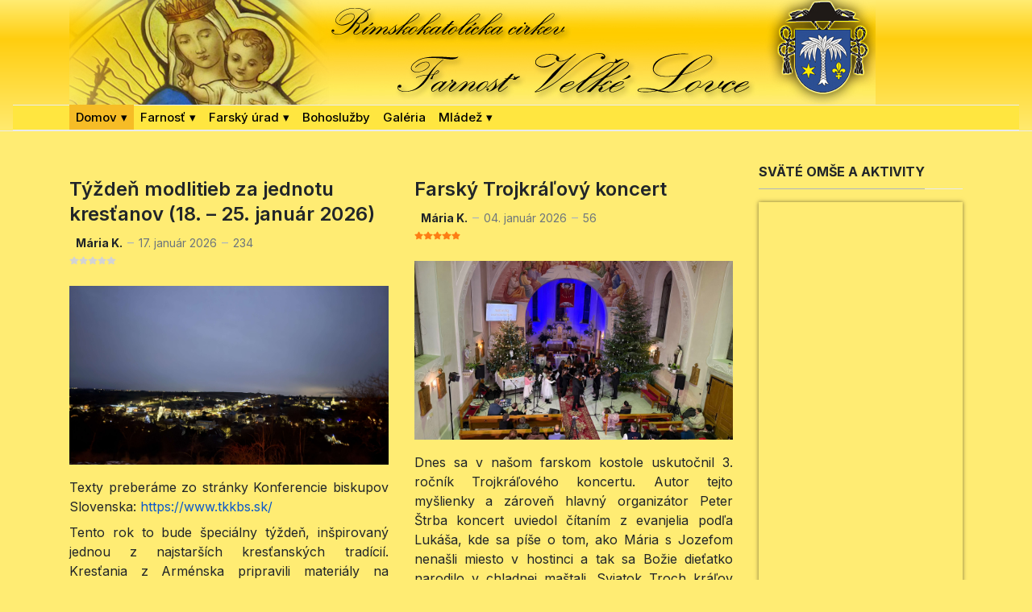

--- FILE ---
content_type: text/html; charset=utf-8
request_url: https://velkelovce.fara.sk/?galeria&album=037&obr=18
body_size: 43769
content:
<!DOCTYPE html>
<html xmlns="http://www.w3.org/1999/xhtml" class="j4" xml:lang="sk-sk" lang="sk-sk" dir="ltr">

<head>
  
  <meta charset="utf-8">
	<meta name="generator" content="Joomla! - Open Source Content Management">
	<title>Domov</title>
	<link href="/?album=037&amp;obr=18&amp;format=feed&amp;type=rss" rel="alternate" type="application/rss+xml" title="Domov">
	<link href="/?album=037&amp;obr=18&amp;format=feed&amp;type=atom" rel="alternate" type="application/atom+xml" title="Domov">
	<link href="/images/web/2022-11-08%2012.10.26.jpg" rel="shortcut icon" type="image/vnd.microsoft.icon">
<link href="/media/plg_content_vote/css/rating.min.css?bb13a7742dda365f5250556fea1e2fd7" rel="stylesheet" />
	<link href="/plugins/system/t4/themes/base/vendors/font-awesome5/css/all.min.css?bb13a7742dda365f5250556fea1e2fd7" rel="stylesheet" />
	<link href="/plugins/system/t4/themes/base/vendors/font-awesome/css/font-awesome.min.css?bb13a7742dda365f5250556fea1e2fd7" rel="stylesheet" />
	<link href="/plugins/system/t4/themes/base/vendors/icomoon/css/icomoon.css?bb13a7742dda365f5250556fea1e2fd7" rel="stylesheet" />
	<link href="/media/vendor/joomla-custom-elements/css/joomla-alert.min.css?0.2.0" rel="stylesheet" />
	<link href="/media/t4/optimize/css/e568beb2008c9fbc7e08c40421dfd4a6.css?cf576dcf466315e82be79571fcf0602b" rel="stylesheet" />
	<link href="https://fonts.googleapis.com/css?family=Inter%3A300%2C400%2C500%2C600%2C700%2C800" rel="stylesheet" />
<script src="/media/vendor/jquery/js/jquery.min.js?3.7.1"></script>
	<script src="/media/plg_system_jsvisit/js/jsvisit_agent.min.js?bb13a7742dda365f5250556fea1e2fd7"></script>
	<script>jQuery(document).ready(function() { jsvisitCountVisitors(120); });</script>
	<script src="/media/legacy/js/jquery-noconflict.min.js?647005fc12b79b3ca2bb30c059899d5994e3e34d"></script>
	<script src="/media/vendor/jquery-migrate/js/jquery-migrate.min.js?3.4.1"></script>
	<script type="application/json" class="joomla-script-options new">{"joomla.jtext":{"ERROR":"Chyba","MESSAGE":"Spr\u00e1va","NOTICE":"Pozn\u00e1mka","WARNING":"V\u00fdstraha","JCLOSE":"Zavrie\u0165","JOK":"OK","JOPEN":"Otvori\u0165"},"system.paths":{"root":"","rootFull":"https:\/\/velkelovce.fara.sk\/","base":"","baseFull":"https:\/\/velkelovce.fara.sk\/"},"csrf.token":"0b3f15d2c41cc1368f7c619a8d3b858f"}</script>
	<script src="/media/system/js/core.min.js?37ffe4186289eba9c5df81bea44080aff77b9684"></script>
	<script src="/media/system/js/messages-es5.min.js?c29829fd2432533d05b15b771f86c6637708bd9d" nomodule defer></script>
	<script src="/media/vendor/bootstrap/js/bootstrap-es5.min.js?5.3.2" nomodule defer></script>
	<script src="/media/system/js/messages.min.js?7f7aa28ac8e8d42145850e8b45b3bc82ff9a6411" type="module"></script>
	<script src="/media/vendor/bootstrap/js/dropdown.min.js?5.3.2" type="module"></script>
	<script src="/media/vendor/bootstrap/js/collapse.min.js?5.3.2" type="module"></script>
	<script src="/media/t4/optimize/js/3f5e670313842192ecf65089f695051d.js?1686e469769e7bc0765c558321fa5590"></script>


  <meta name="viewport"  content="width=device-width, initial-scale=1, maximum-scale=1, user-scalable=yes"/>
  <style  type="text/css">
    @-webkit-viewport   { width: device-width; }
    @-moz-viewport      { width: device-width; }
    @-ms-viewport       { width: device-width; }
    @-o-viewport        { width: device-width; }
    @viewport           { width: device-width; }
  </style>
  <meta name="HandheldFriendly" content="true"/>
  <meta name="apple-mobile-web-app-capable" content="YES"/>
  <!-- //META FOR IOS & HANDHELD -->
  
</head>

<body class="site-default navigation-default theme-default layout-default nav-breakpoint-sm com_content view-featured item-142 loaded-bs5" data-jver="4">
  
  
  <main>
    <div class="t4-wrapper">
      <div class="t4-content">
        <div class="t4-content-inner">
          
<div id="t4-header" class="t4-section  t4-header">
<div class="t4-section-inner container-fluid"><!-- HEADER BLOCK -->
<header class="header-block header-block-1 py-3">
  <div class="container-lg">
    <div class="header-wrap d-flex align-items-center justify-content-between">
      <div class="navbar-brand logo-image logo-control">
    <a href="https://velkelovce.fara.sk/" title="Farnosť Veľké Lovce">
            <img class="logo-img-sm d-block d-sm-none" src="/images/web/header_pic_mobile.png" alt="Farnosť Veľké Lovce" />
      	
          <img class="logo-img d-none d-sm-block" width="1000" height="130" src="/images/web/header_pic.jpg" alt="Farnosť Veľké Lovce" />
    
    </a>
  </div>


      <div class="t4-header-r d-flex align-items-center">
        
        <nav class="navbar-expand-sm">
    <button class="navbar-toggler" type="button" data-bs-toggle="collapse" data-bs-target="#t4-megamenu-mainmenu" aria-controls="t4-megamenu-mainmenu" aria-expanded="false" aria-label="Toggle navigation">
        <i class="fa fa-bars toggle-bars"></i>
    </button>
</nav>
        
      </div>
    </div>
  </div>
</header>
<!-- // HEADER BLOCK -->

<!-- MAIN NAVIGATION -->
<nav class="t4-nav-height-sm mainnav nav-align-left border-top border-bottom w-100 collapse-static">
  <div class="container-lg collapse-static mk-megamenu">
    
<nav class="navbar navbar-expand-sm">
<button class="navbar-toggler" type="button" data-bs-toggle="collapse" data-bs-target="#t4-megamenu-mainmenu" aria-controls="t4-megamenu-mainmenu" aria-expanded="false" aria-label="Toggle navigation" style="display: none;">
    <i class="fa fa-bars toggle-bars"></i>
</button>
	<div id="t4-megamenu-mainmenu" class="t4-megamenu collapse navbar-collapse slide animate" data-duration="400">

<ul class="nav navbar-nav level0"  itemscope="itemscope" itemtype="http://www.schema.org/SiteNavigationElement">
<li class="nav-item default current active dropdown parent" data-id="142" data-level="1"><a href="/" aria-current="page">Domov</a><div class="dropdown-menu level1" data-bs-popper="static"><div class="dropdown-menu-inner"><ul><li class="nav-item" data-id="378" data-level="2"><a href="/domov/vsetky-aktuality" >Všetky aktuality</a></li></ul></div></div></li><li class="nav-item dropdown parent" data-id="227" data-level="1"><a href="/farnost" >Farnosť</a><div class="dropdown-menu level1" data-bs-popper="static"><div class="dropdown-menu-inner"><ul><li class="nav-item" data-id="230" data-level="2"><a href="/farnost/knazi-vo-farnosti" >Kňazi vo farnosti</a></li><li class="nav-item" data-id="379" data-level="2"><a href="/farnost/prikazane-sviatky" >Prikázané sviatky</a></li><li class="nav-item" data-id="228" data-level="2"><a href="/farnost/historia" >História</a></li><li class="nav-item" data-id="229" data-level="2"><a href="/farnost/zivot-vo-farnosti" >Život vo farnosti</a></li><li class="nav-item" data-id="231" data-level="2"><a href="/farnost/spolocenstva" >Spoločenstvá</a></li><li class="nav-item" data-id="232" data-level="2"><a href="/farnost/erb" >Erb</a></li></ul></div></div></li><li class="nav-item dropdown parent" data-id="233" data-level="1"><a href="/farsky-urad/info" >Farský úrad</a><div class="dropdown-menu level1" data-bs-popper="static"><div class="dropdown-menu-inner"><ul><li class="nav-item" data-id="234" data-level="2"><a href="/farsky-urad/info" >Info</a></li><li class="nav-item" data-id="235" data-level="2"><a href="/farsky-urad/kontakt" >Kontakt</a></li><li class="nav-item" data-id="377" data-level="2"><a href="/bohosluzby" >Farské oznamy</a></li><li class="nav-item" data-id="424" data-level="2"><a href="/farsky-urad/priprava-na-manzelstvo" >Príprava na manželstvo</a></li></ul></div></div></li><li class="nav-item" data-id="243" data-level="1"><a href="/bohosluzby" >Bohoslužby</a></li><li class="nav-item" data-id="267" data-level="1"><a href="/galeria" >Galéria</a></li><li class="nav-item dropdown parent" data-id="236" data-level="1"><a href="/mladez/spevokol" >Mládež</a><div class="dropdown-menu level1" data-bs-popper="static"><div class="dropdown-menu-inner"><ul><li class="nav-item" data-id="237" data-level="2"><a href="/mladez/casopis-ratolest" >Časopis Ratolesť</a></li><li class="nav-item" data-id="238" data-level="2"><a href="/mladez/ministranti" >Miništranti</a></li><li class="nav-item" data-id="239" data-level="2"><a href="/mladez/spevokol" >Spevokol</a></li><li class="nav-item" data-id="240" data-level="2"><a href="/mladez/erko" >eRko</a></li></ul></div></div></li></ul></div>
</nav>

  </div>
</nav>
<!-- // MAIN NAVIGATION --></div>
</div>

<div id="t4-breadcrumbs" class="t4-section  t4-breadcrumbs">
<div class="t4-section-inner container"><nav role="navigation" aria-label="Breadcrumbs">
	<ol itemscope itemtype="https://schema.org/BreadcrumbList" class="mod-breadcrumbs breadcrumb">
					<li class="active">
				<span class="icon fa fa-home"></span>
			</li>
		
			</ol>
</nav>
</div>
</div>



<div id="t4-main-body" class="t4-section  t4-main-body">
<div class="t4-section-inner container"><div class="t4-row row">
<div class="t4-col component col-sm-12 col-lg">
<div id="system-message-container" aria-live="polite"></div>
<div class="blog-featured" itemscope itemtype="https://schema.org/Blog">
		
		
															<div class="blog-items  masonry-2">
			<div class="items-row cols-2 row- row">
						<div class="item col-12 col-md-6 col-lg-6 column-"
					itemprop="blogPost" itemscope itemtype="https://schema.org/BlogPosting">
				


<div class="item-content">
    
            <h2 class="item-title" itemprop="headline">
                    <a href="/domov/vsetky-aktuality/223-tyzden-modlitieb-za-jednotu-krestanov-18-25-januar-2026" itemprop="url">
                Týždeň modlitieb za jednotu kresťanov (18. – 25. január 2026)            </a>
                </h2>
    
            
    
        
        
            <dl class="article-info text-muted">

            <dt class="article-info-term">
                    </dt>

                    <dd class="createdby" itemprop="author" itemscope itemtype="https://schema.org/Person">
    <span class="icon-user icon-fw" aria-hidden="true"></span>
                    <span itemprop="name">Mária K.</span>    </dd>
        
        
        
        
                    <dd class="published">
    <span class="icon-calendar icon-fw" aria-hidden="true"></span>
    <time datetime="2026-01-17T10:39:14+00:00" itemprop="datePublished">
        17. január 2026    </time>
</dd>
        
    
            
        
                    <dd class="hits">
    <span class="icon-eye icon-fw" aria-hidden="true"></span>
    <meta itemprop="interactionCount" content="UserPageVisits:234">
    234</dd>
            </dl>
        
        <div class="content_rating" role="img" aria-label="Hodnotenie: 0 z 5">
        <ul>
        <li class="vote-star-empty"><svg aria-hidden="true" xmlns="http://www.w3.org/2000/svg" viewBox="0 0 576 512"><!-- Font Awesome Free 5.15.1 by @fontawesome - https://fontawesome.com License - https://fontawesome.com/license/free (Icons: CC BY 4.0, Fonts: SIL OFL 1.1, Code: MIT License) --><path d="M259.3 17.8L194 150.2 47.9 171.5c-26.2 3.8-36.7 36.1-17.7 54.6l105.7 103-25 145.5c-4.5 26.3 23.2 46 46.4 33.7L288 439.6l130.7 68.7c23.2 12.2 50.9-7.4 46.4-33.7l-25-145.5 105.7-103c19-18.5 8.5-50.8-17.7-54.6L382 150.2 316.7 17.8c-11.7-23.6-45.6-23.9-57.4 0z"/></svg>
</li><li class="vote-star-empty"><svg aria-hidden="true" xmlns="http://www.w3.org/2000/svg" viewBox="0 0 576 512"><!-- Font Awesome Free 5.15.1 by @fontawesome - https://fontawesome.com License - https://fontawesome.com/license/free (Icons: CC BY 4.0, Fonts: SIL OFL 1.1, Code: MIT License) --><path d="M259.3 17.8L194 150.2 47.9 171.5c-26.2 3.8-36.7 36.1-17.7 54.6l105.7 103-25 145.5c-4.5 26.3 23.2 46 46.4 33.7L288 439.6l130.7 68.7c23.2 12.2 50.9-7.4 46.4-33.7l-25-145.5 105.7-103c19-18.5 8.5-50.8-17.7-54.6L382 150.2 316.7 17.8c-11.7-23.6-45.6-23.9-57.4 0z"/></svg>
</li><li class="vote-star-empty"><svg aria-hidden="true" xmlns="http://www.w3.org/2000/svg" viewBox="0 0 576 512"><!-- Font Awesome Free 5.15.1 by @fontawesome - https://fontawesome.com License - https://fontawesome.com/license/free (Icons: CC BY 4.0, Fonts: SIL OFL 1.1, Code: MIT License) --><path d="M259.3 17.8L194 150.2 47.9 171.5c-26.2 3.8-36.7 36.1-17.7 54.6l105.7 103-25 145.5c-4.5 26.3 23.2 46 46.4 33.7L288 439.6l130.7 68.7c23.2 12.2 50.9-7.4 46.4-33.7l-25-145.5 105.7-103c19-18.5 8.5-50.8-17.7-54.6L382 150.2 316.7 17.8c-11.7-23.6-45.6-23.9-57.4 0z"/></svg>
</li><li class="vote-star-empty"><svg aria-hidden="true" xmlns="http://www.w3.org/2000/svg" viewBox="0 0 576 512"><!-- Font Awesome Free 5.15.1 by @fontawesome - https://fontawesome.com License - https://fontawesome.com/license/free (Icons: CC BY 4.0, Fonts: SIL OFL 1.1, Code: MIT License) --><path d="M259.3 17.8L194 150.2 47.9 171.5c-26.2 3.8-36.7 36.1-17.7 54.6l105.7 103-25 145.5c-4.5 26.3 23.2 46 46.4 33.7L288 439.6l130.7 68.7c23.2 12.2 50.9-7.4 46.4-33.7l-25-145.5 105.7-103c19-18.5 8.5-50.8-17.7-54.6L382 150.2 316.7 17.8c-11.7-23.6-45.6-23.9-57.4 0z"/></svg>
</li><li class="vote-star-empty"><svg aria-hidden="true" xmlns="http://www.w3.org/2000/svg" viewBox="0 0 576 512"><!-- Font Awesome Free 5.15.1 by @fontawesome - https://fontawesome.com License - https://fontawesome.com/license/free (Icons: CC BY 4.0, Fonts: SIL OFL 1.1, Code: MIT License) --><path d="M259.3 17.8L194 150.2 47.9 171.5c-26.2 3.8-36.7 36.1-17.7 54.6l105.7 103-25 145.5c-4.5 26.3 23.2 46 46.4 33.7L288 439.6l130.7 68.7c23.2 12.2 50.9-7.4 46.4-33.7l-25-145.5 105.7-103c19-18.5 8.5-50.8-17.7-54.6L382 150.2 316.7 17.8c-11.7-23.6-45.6-23.9-57.4 0z"/></svg>
</li>    </ul>
</div>

<figure class="left item-image">
            <a href="/domov/vsetky-aktuality/223-tyzden-modlitieb-za-jednotu-krestanov-18-25-januar-2026" itemprop="url" title="Týždeň modlitieb za jednotu kresťanov (18. – 25. január 2026)">
            <img src="/images/Aktuality/2025-12-31%2016.54.14-P100.jpg" itemprop="thumbnailUrl" width="4032" height="2268" loading="lazy">        </a>
        </figure>

    <p>Texty preberáme zo stránky Konferencie biskupov Slovenska: <a href="https://www.tkkbs.sk/">https://www.tkkbs.sk/</a></p>
<p>Tento rok to bude špeciálny týždeň, inšpirovaný jednou z najstarších kresťanských tradícií. Kresťania z Arménska pripravili materiály na zamyslenie a modlitbu. Arménska apoštolská cirkev je jednou z najstarších kresťanských komunít na svete a zachovala si svoju vieru uprostred početných prenasledovaní.</p>
<p>Arménske hymny zo 4. storočia</p>
<p>Ako čítame v oficiálnom úvode Týždňa modlitieb za jednotu kresťanov, tohtoročné materiály čerpajú zo stáročných tradícií arménskeho ľudu, ako aj zo starovekých hymnov, z ktorých niektoré pochádzajú zo 4. storočia. Ekumenický týždeň je preto pozvánkou čerpať z tohto spoločného kresťanského dedičstva. </p>

    
    
        
<p class="readmore">
            <a class="btn btn-secondary" href="/domov/vsetky-aktuality/223-tyzden-modlitieb-za-jednotu-krestanov-18-25-januar-2026" aria-label="Čítať ďalej: Týždeň modlitieb za jednotu kresťanov (18. – 25. január 2026)">
            <span class="icon-chevron-right" aria-hidden="true"></span>            Čítať ďalej: Týždeň modlitieb za jednotu kresťanov (18. – 25. január 2026)        </a>
    </p>

    
    
</div>

				</div>
										<div class="item col-12 col-md-6 col-lg-6 column-"
					itemprop="blogPost" itemscope itemtype="https://schema.org/BlogPosting">
				


<div class="item-content">
    
            <h2 class="item-title" itemprop="headline">
                    <a href="/domov/vsetky-aktuality/222-farsky-trojkralovy-koncert" itemprop="url">
                Farský Trojkráľový koncert            </a>
                </h2>
    
            
    
        
        
            <dl class="article-info text-muted">

            <dt class="article-info-term">
                    </dt>

                    <dd class="createdby" itemprop="author" itemscope itemtype="https://schema.org/Person">
    <span class="icon-user icon-fw" aria-hidden="true"></span>
                    <span itemprop="name">Mária K.</span>    </dd>
        
        
        
        
                    <dd class="published">
    <span class="icon-calendar icon-fw" aria-hidden="true"></span>
    <time datetime="2026-01-04T20:57:58+00:00" itemprop="datePublished">
        04. január 2026    </time>
</dd>
        
    
            
        
                    <dd class="hits">
    <span class="icon-eye icon-fw" aria-hidden="true"></span>
    <meta itemprop="interactionCount" content="UserPageVisits:56">
    56</dd>
            </dl>
        
        <div class="content_rating" role="img" aria-label="Hodnotenie: 5 z 5">
            <div class="visually-hidden">
            <p itemprop="aggregateRating" itemscope itemtype="https://schema.org/AggregateRating">
                Hodnotenie používateľov:&#160;<span itemprop="ratingValue">5</span>&#160;/&#160;<span itemprop="bestRating">5</span>                <meta itemprop="ratingCount" content="1">
                <meta itemprop="worstRating" content="1">
            </p>
        </div>
                <ul>
        <li class="vote-star"><svg aria-hidden="true" xmlns="http://www.w3.org/2000/svg" viewBox="0 0 576 512"><!-- Font Awesome Free 5.15.1 by @fontawesome - https://fontawesome.com License - https://fontawesome.com/license/free (Icons: CC BY 4.0, Fonts: SIL OFL 1.1, Code: MIT License) --><path d="M259.3 17.8L194 150.2 47.9 171.5c-26.2 3.8-36.7 36.1-17.7 54.6l105.7 103-25 145.5c-4.5 26.3 23.2 46 46.4 33.7L288 439.6l130.7 68.7c23.2 12.2 50.9-7.4 46.4-33.7l-25-145.5 105.7-103c19-18.5 8.5-50.8-17.7-54.6L382 150.2 316.7 17.8c-11.7-23.6-45.6-23.9-57.4 0z"/></svg>
</li><li class="vote-star"><svg aria-hidden="true" xmlns="http://www.w3.org/2000/svg" viewBox="0 0 576 512"><!-- Font Awesome Free 5.15.1 by @fontawesome - https://fontawesome.com License - https://fontawesome.com/license/free (Icons: CC BY 4.0, Fonts: SIL OFL 1.1, Code: MIT License) --><path d="M259.3 17.8L194 150.2 47.9 171.5c-26.2 3.8-36.7 36.1-17.7 54.6l105.7 103-25 145.5c-4.5 26.3 23.2 46 46.4 33.7L288 439.6l130.7 68.7c23.2 12.2 50.9-7.4 46.4-33.7l-25-145.5 105.7-103c19-18.5 8.5-50.8-17.7-54.6L382 150.2 316.7 17.8c-11.7-23.6-45.6-23.9-57.4 0z"/></svg>
</li><li class="vote-star"><svg aria-hidden="true" xmlns="http://www.w3.org/2000/svg" viewBox="0 0 576 512"><!-- Font Awesome Free 5.15.1 by @fontawesome - https://fontawesome.com License - https://fontawesome.com/license/free (Icons: CC BY 4.0, Fonts: SIL OFL 1.1, Code: MIT License) --><path d="M259.3 17.8L194 150.2 47.9 171.5c-26.2 3.8-36.7 36.1-17.7 54.6l105.7 103-25 145.5c-4.5 26.3 23.2 46 46.4 33.7L288 439.6l130.7 68.7c23.2 12.2 50.9-7.4 46.4-33.7l-25-145.5 105.7-103c19-18.5 8.5-50.8-17.7-54.6L382 150.2 316.7 17.8c-11.7-23.6-45.6-23.9-57.4 0z"/></svg>
</li><li class="vote-star"><svg aria-hidden="true" xmlns="http://www.w3.org/2000/svg" viewBox="0 0 576 512"><!-- Font Awesome Free 5.15.1 by @fontawesome - https://fontawesome.com License - https://fontawesome.com/license/free (Icons: CC BY 4.0, Fonts: SIL OFL 1.1, Code: MIT License) --><path d="M259.3 17.8L194 150.2 47.9 171.5c-26.2 3.8-36.7 36.1-17.7 54.6l105.7 103-25 145.5c-4.5 26.3 23.2 46 46.4 33.7L288 439.6l130.7 68.7c23.2 12.2 50.9-7.4 46.4-33.7l-25-145.5 105.7-103c19-18.5 8.5-50.8-17.7-54.6L382 150.2 316.7 17.8c-11.7-23.6-45.6-23.9-57.4 0z"/></svg>
</li><li class="vote-star"><svg aria-hidden="true" xmlns="http://www.w3.org/2000/svg" viewBox="0 0 576 512"><!-- Font Awesome Free 5.15.1 by @fontawesome - https://fontawesome.com License - https://fontawesome.com/license/free (Icons: CC BY 4.0, Fonts: SIL OFL 1.1, Code: MIT License) --><path d="M259.3 17.8L194 150.2 47.9 171.5c-26.2 3.8-36.7 36.1-17.7 54.6l105.7 103-25 145.5c-4.5 26.3 23.2 46 46.4 33.7L288 439.6l130.7 68.7c23.2 12.2 50.9-7.4 46.4-33.7l-25-145.5 105.7-103c19-18.5 8.5-50.8-17.7-54.6L382 150.2 316.7 17.8c-11.7-23.6-45.6-23.9-57.4 0z"/></svg>
</li>    </ul>
</div>

<figure class="left item-image">
            <a href="/domov/vsetky-aktuality/222-farsky-trojkralovy-koncert" itemprop="url" title="Farský Trojkráľový koncert">
            <img src="/images/Aktuality/koncert%202026.jpg" itemprop="thumbnailUrl" width="2048" height="1152" loading="lazy">        </a>
        </figure>

    <p>Dnes sa v našom farskom kostole uskutočnil 3. ročník Trojkráľového koncertu. Autor tejto myšlienky a zároveň hlavný organizátor Peter Štrba koncert uviedol čítaním z evanjelia podľa Lukáša, kde sa píše o tom, ako Mária s Jozefom nenašli miesto v hostinci a tak sa Božie dieťatko narodilo v chladnej maštali. Sviatok Troch kráľov nám pripomína, že Boh sa zjavuje všetkým - kráľom i jednoduchým pastierom. Vyzval nás, aby sme mu urobili priestor v našich srdciach a to aj prostredníctvom hudby, ktorá sa bude vznášať v tomto posvätnom priestore. Peter Štrba poďakoval všetkým dobrovoľníkom, ktorí sa pričinili o ozvučenie, nasvietenie, prenos a pod. Poďakoval nášmu duchovnému otcovi, že už po tretíkrát umožnil konanie tohto koncertu v kostole. A poďakoval aj všetkým účinkujúcim za ich ochotu a čas a následne ich všetkých predstavil.</p>

    
    
        
<p class="readmore">
            <a class="btn btn-secondary" href="/domov/vsetky-aktuality/222-farsky-trojkralovy-koncert" aria-label="Čítať ďalej: Farský Trojkráľový koncert">
            <span class="icon-chevron-right" aria-hidden="true"></span>            Čítať ďalej: Farský Trojkráľový koncert        </a>
    </p>

    
    
</div>

				</div>
										<div class="item col-12 col-md-6 col-lg-6 column-"
					itemprop="blogPost" itemscope itemtype="https://schema.org/BlogPosting">
				


<div class="item-content">
    
            <h2 class="item-title" itemprop="headline">
                    <a href="/domov/vsetky-aktuality/221-pozvanka-na-koncert-2" itemprop="url">
                Pozvánka na koncert            </a>
                </h2>
    
            
    
        
        
            <dl class="article-info text-muted">

            <dt class="article-info-term">
                    </dt>

                    <dd class="createdby" itemprop="author" itemscope itemtype="https://schema.org/Person">
    <span class="icon-user icon-fw" aria-hidden="true"></span>
                    <span itemprop="name">Mária K.</span>    </dd>
        
        
        
        
                    <dd class="published">
    <span class="icon-calendar icon-fw" aria-hidden="true"></span>
    <time datetime="2026-01-03T16:11:52+00:00" itemprop="datePublished">
        03. január 2026    </time>
</dd>
        
    
            
        
                    <dd class="hits">
    <span class="icon-eye icon-fw" aria-hidden="true"></span>
    <meta itemprop="interactionCount" content="UserPageVisits:39">
    39</dd>
            </dl>
        
        <div class="content_rating" role="img" aria-label="Hodnotenie: 0 z 5">
        <ul>
        <li class="vote-star-empty"><svg aria-hidden="true" xmlns="http://www.w3.org/2000/svg" viewBox="0 0 576 512"><!-- Font Awesome Free 5.15.1 by @fontawesome - https://fontawesome.com License - https://fontawesome.com/license/free (Icons: CC BY 4.0, Fonts: SIL OFL 1.1, Code: MIT License) --><path d="M259.3 17.8L194 150.2 47.9 171.5c-26.2 3.8-36.7 36.1-17.7 54.6l105.7 103-25 145.5c-4.5 26.3 23.2 46 46.4 33.7L288 439.6l130.7 68.7c23.2 12.2 50.9-7.4 46.4-33.7l-25-145.5 105.7-103c19-18.5 8.5-50.8-17.7-54.6L382 150.2 316.7 17.8c-11.7-23.6-45.6-23.9-57.4 0z"/></svg>
</li><li class="vote-star-empty"><svg aria-hidden="true" xmlns="http://www.w3.org/2000/svg" viewBox="0 0 576 512"><!-- Font Awesome Free 5.15.1 by @fontawesome - https://fontawesome.com License - https://fontawesome.com/license/free (Icons: CC BY 4.0, Fonts: SIL OFL 1.1, Code: MIT License) --><path d="M259.3 17.8L194 150.2 47.9 171.5c-26.2 3.8-36.7 36.1-17.7 54.6l105.7 103-25 145.5c-4.5 26.3 23.2 46 46.4 33.7L288 439.6l130.7 68.7c23.2 12.2 50.9-7.4 46.4-33.7l-25-145.5 105.7-103c19-18.5 8.5-50.8-17.7-54.6L382 150.2 316.7 17.8c-11.7-23.6-45.6-23.9-57.4 0z"/></svg>
</li><li class="vote-star-empty"><svg aria-hidden="true" xmlns="http://www.w3.org/2000/svg" viewBox="0 0 576 512"><!-- Font Awesome Free 5.15.1 by @fontawesome - https://fontawesome.com License - https://fontawesome.com/license/free (Icons: CC BY 4.0, Fonts: SIL OFL 1.1, Code: MIT License) --><path d="M259.3 17.8L194 150.2 47.9 171.5c-26.2 3.8-36.7 36.1-17.7 54.6l105.7 103-25 145.5c-4.5 26.3 23.2 46 46.4 33.7L288 439.6l130.7 68.7c23.2 12.2 50.9-7.4 46.4-33.7l-25-145.5 105.7-103c19-18.5 8.5-50.8-17.7-54.6L382 150.2 316.7 17.8c-11.7-23.6-45.6-23.9-57.4 0z"/></svg>
</li><li class="vote-star-empty"><svg aria-hidden="true" xmlns="http://www.w3.org/2000/svg" viewBox="0 0 576 512"><!-- Font Awesome Free 5.15.1 by @fontawesome - https://fontawesome.com License - https://fontawesome.com/license/free (Icons: CC BY 4.0, Fonts: SIL OFL 1.1, Code: MIT License) --><path d="M259.3 17.8L194 150.2 47.9 171.5c-26.2 3.8-36.7 36.1-17.7 54.6l105.7 103-25 145.5c-4.5 26.3 23.2 46 46.4 33.7L288 439.6l130.7 68.7c23.2 12.2 50.9-7.4 46.4-33.7l-25-145.5 105.7-103c19-18.5 8.5-50.8-17.7-54.6L382 150.2 316.7 17.8c-11.7-23.6-45.6-23.9-57.4 0z"/></svg>
</li><li class="vote-star-empty"><svg aria-hidden="true" xmlns="http://www.w3.org/2000/svg" viewBox="0 0 576 512"><!-- Font Awesome Free 5.15.1 by @fontawesome - https://fontawesome.com License - https://fontawesome.com/license/free (Icons: CC BY 4.0, Fonts: SIL OFL 1.1, Code: MIT License) --><path d="M259.3 17.8L194 150.2 47.9 171.5c-26.2 3.8-36.7 36.1-17.7 54.6l105.7 103-25 145.5c-4.5 26.3 23.2 46 46.4 33.7L288 439.6l130.7 68.7c23.2 12.2 50.9-7.4 46.4-33.7l-25-145.5 105.7-103c19-18.5 8.5-50.8-17.7-54.6L382 150.2 316.7 17.8c-11.7-23.6-45.6-23.9-57.4 0z"/></svg>
</li>    </ul>
</div>

<figure class="left item-image">
            <a href="/domov/vsetky-aktuality/221-pozvanka-na-koncert-2" itemprop="url" title="Pozvánka na koncert">
            <img src="/images/Aktuality/koncert%202025.jpg" itemprop="thumbnailUrl" width="1448" height="2047" loading="lazy">        </a>
        </figure>

    <p>Srdečne Vás pozývame na 3. ročník farského Trojkráľového koncertu, ktorý sa uskutoční v nedeľu 4.1.2025 o 17:00 tu v našom farskom kostole. </p>
    
    
    
</div>

				</div>
										<div class="item col-12 col-md-6 col-lg-6 column-"
					itemprop="blogPost" itemscope itemtype="https://schema.org/BlogPosting">
				


<div class="item-content">
    
            <h2 class="item-title" itemprop="headline">
                    <a href="/domov/vsetky-aktuality/220-na-zaver-obcianskeho-roka-2025" itemprop="url">
                Na záver občianskeho roka 2025...            </a>
                </h2>
    
            
    
        
        
            <dl class="article-info text-muted">

            <dt class="article-info-term">
                    </dt>

                    <dd class="createdby" itemprop="author" itemscope itemtype="https://schema.org/Person">
    <span class="icon-user icon-fw" aria-hidden="true"></span>
                    <span itemprop="name">Mária K.</span>    </dd>
        
        
        
        
                    <dd class="published">
    <span class="icon-calendar icon-fw" aria-hidden="true"></span>
    <time datetime="2025-12-31T17:35:25+00:00" itemprop="datePublished">
        31. december 2025    </time>
</dd>
        
    
            
        
                    <dd class="hits">
    <span class="icon-eye icon-fw" aria-hidden="true"></span>
    <meta itemprop="interactionCount" content="UserPageVisits:29">
    29</dd>
            </dl>
        
        <div class="content_rating" role="img" aria-label="Hodnotenie: 0 z 5">
        <ul>
        <li class="vote-star-empty"><svg aria-hidden="true" xmlns="http://www.w3.org/2000/svg" viewBox="0 0 576 512"><!-- Font Awesome Free 5.15.1 by @fontawesome - https://fontawesome.com License - https://fontawesome.com/license/free (Icons: CC BY 4.0, Fonts: SIL OFL 1.1, Code: MIT License) --><path d="M259.3 17.8L194 150.2 47.9 171.5c-26.2 3.8-36.7 36.1-17.7 54.6l105.7 103-25 145.5c-4.5 26.3 23.2 46 46.4 33.7L288 439.6l130.7 68.7c23.2 12.2 50.9-7.4 46.4-33.7l-25-145.5 105.7-103c19-18.5 8.5-50.8-17.7-54.6L382 150.2 316.7 17.8c-11.7-23.6-45.6-23.9-57.4 0z"/></svg>
</li><li class="vote-star-empty"><svg aria-hidden="true" xmlns="http://www.w3.org/2000/svg" viewBox="0 0 576 512"><!-- Font Awesome Free 5.15.1 by @fontawesome - https://fontawesome.com License - https://fontawesome.com/license/free (Icons: CC BY 4.0, Fonts: SIL OFL 1.1, Code: MIT License) --><path d="M259.3 17.8L194 150.2 47.9 171.5c-26.2 3.8-36.7 36.1-17.7 54.6l105.7 103-25 145.5c-4.5 26.3 23.2 46 46.4 33.7L288 439.6l130.7 68.7c23.2 12.2 50.9-7.4 46.4-33.7l-25-145.5 105.7-103c19-18.5 8.5-50.8-17.7-54.6L382 150.2 316.7 17.8c-11.7-23.6-45.6-23.9-57.4 0z"/></svg>
</li><li class="vote-star-empty"><svg aria-hidden="true" xmlns="http://www.w3.org/2000/svg" viewBox="0 0 576 512"><!-- Font Awesome Free 5.15.1 by @fontawesome - https://fontawesome.com License - https://fontawesome.com/license/free (Icons: CC BY 4.0, Fonts: SIL OFL 1.1, Code: MIT License) --><path d="M259.3 17.8L194 150.2 47.9 171.5c-26.2 3.8-36.7 36.1-17.7 54.6l105.7 103-25 145.5c-4.5 26.3 23.2 46 46.4 33.7L288 439.6l130.7 68.7c23.2 12.2 50.9-7.4 46.4-33.7l-25-145.5 105.7-103c19-18.5 8.5-50.8-17.7-54.6L382 150.2 316.7 17.8c-11.7-23.6-45.6-23.9-57.4 0z"/></svg>
</li><li class="vote-star-empty"><svg aria-hidden="true" xmlns="http://www.w3.org/2000/svg" viewBox="0 0 576 512"><!-- Font Awesome Free 5.15.1 by @fontawesome - https://fontawesome.com License - https://fontawesome.com/license/free (Icons: CC BY 4.0, Fonts: SIL OFL 1.1, Code: MIT License) --><path d="M259.3 17.8L194 150.2 47.9 171.5c-26.2 3.8-36.7 36.1-17.7 54.6l105.7 103-25 145.5c-4.5 26.3 23.2 46 46.4 33.7L288 439.6l130.7 68.7c23.2 12.2 50.9-7.4 46.4-33.7l-25-145.5 105.7-103c19-18.5 8.5-50.8-17.7-54.6L382 150.2 316.7 17.8c-11.7-23.6-45.6-23.9-57.4 0z"/></svg>
</li><li class="vote-star-empty"><svg aria-hidden="true" xmlns="http://www.w3.org/2000/svg" viewBox="0 0 576 512"><!-- Font Awesome Free 5.15.1 by @fontawesome - https://fontawesome.com License - https://fontawesome.com/license/free (Icons: CC BY 4.0, Fonts: SIL OFL 1.1, Code: MIT License) --><path d="M259.3 17.8L194 150.2 47.9 171.5c-26.2 3.8-36.7 36.1-17.7 54.6l105.7 103-25 145.5c-4.5 26.3 23.2 46 46.4 33.7L288 439.6l130.7 68.7c23.2 12.2 50.9-7.4 46.4-33.7l-25-145.5 105.7-103c19-18.5 8.5-50.8-17.7-54.6L382 150.2 316.7 17.8c-11.7-23.6-45.6-23.9-57.4 0z"/></svg>
</li>    </ul>
</div>

<figure class="left item-image">
            <a href="/domov/vsetky-aktuality/220-na-zaver-obcianskeho-roka-2025" itemprop="url" title="Na záver občianskeho roka 2025...">
            <img src="/images/Aktuality/2025-12-31%2015.56.32.jpg" itemprop="thumbnailUrl" width="4032" height="2268" loading="lazy">        </a>
        </figure>

    <p>Dnes počas sv. omše odzneli štatistiky finančného hospodárenia a prijímania sviatostí v našej farnosti za uplynulý rok.<br />Sviatosť manželstva si vyslúžili 2 páry, sviatosť krstu prijalo 6 detí - štyria chlapci a dve dievčatá. K prvému svätému prijímaniu pristúpilo 7 detí. Cirkevným pohrebom sme sa rozlúčili s 24 farníkmi (15 mužov a 9 žien).<br />V závere sv. omše sme sa poďakovali nebeskému Otcovi za uplynulý rok a zaspievali slávnostné Te Deum - Teba, Bože, chválime.<br />Bože, Otče, ďakujeme ti za všetky požehnania, dary, stretnutia… Ďakujeme za všetko dobré, čo nás postretlo, i za to zlé, lebo to bola pre nás príležitosť spoznať seba samých, pritúliť sa k tebe, Otče. Odprosujeme ťa za všetky zlyhania a pády, za konflikty s našimi blížnymi. Odpusť nám, že sme iným ubližovali slovami, skutkami, zanedbávaním dobrého, že sme tak ťažko odpúšťali. Chválime ťa za to, že si, že sa k nám skláňaš, že sa nám dávaš vo sviatostiach. A napokon ťa prosíme, daj nám svoje milosti, uč nás milovať a odpúšťať a aj komunikovať tak, aby sme prinášali pokoj a lásku. Bože, buď nám milostivý a žehnaj nás…   <br />Kto sa chce rozlúčiť s občianskym rokom na kolenách, môže prísť do kostola dnes o 23.00 hod., bude vystavená Najsvätejšia Sviatosť k poklone.</p>
    
    
    
</div>

				</div>
									</div>
		</div>
	
			<div class="items-more">
		<h3>Ďalšie články&hellip;</h3>
<ol class="nav nav-tabs nav-stacked">
	<li>
		<a href="/domov/vsetky-aktuality/219-dobra-novina-2025">
			Dobrá novina 2025</a>
	</li>
	<li>
		<a href="/domov/vsetky-aktuality/218-roraty-v-nasom-kostole">
			Roráty v našom kostole</a>
	</li>
	<li>
		<a href="/domov/vsetky-aktuality/217-svaeta-spoved-pred-vianocami">
			Svätá spoveď pred Vianocami</a>
	</li>
	<li>
		<a href="/domov/vsetky-aktuality/216-pastiersky-list-konferencie-biskupov-slovenska-na-prvu-adventnu-nedelu">
			Pastiersky list Konferencie biskupov Slovenska na Prvú adventnú nedeľu</a>
	</li>
	<li>
		<a href="/domov/vsetky-aktuality/215-slavnost-krista-krala">
			Slávnosť Krista Kráľa</a>
	</li>
</ol>
		</div>
	
			<div class="pagination-wrap">
			<nav role="navigation" aria-label="Stránkovanie">
	<ul class="pagination">
			<li class="disabled page-item">
		<span class="page-link" aria-hidden="true"><span class="fa fa-angle-double-left" aria-hidden="true"></span></span>
	</li>
			<li class="disabled page-item">
		<span class="page-link" aria-hidden="true"><span class="fa fa-angle-left" aria-hidden="true"></span></span>
	</li>

							<li class="active page-item">
		<span aria-current="true" aria-label="Strana 1" class="page-link">1</span>
	</li>
						<li class="page-item">
		<a aria-label="Prejsť na stránku 2" href="/?start=4" class="page-link">
			2		</a>
	</li>
						<li class="page-item">
		<a aria-label="Prejsť na stránku 3" href="/?start=8" class="page-link">
			3		</a>
	</li>
						<li class="page-item">
		<a aria-label="Prejsť na stránku 4" href="/?start=12" class="page-link">
			4		</a>
	</li>
						<li class="page-item">
		<a aria-label="Prejsť na stránku 5" href="/?start=16" class="page-link">
			5		</a>
	</li>
						<li class="page-item">
		<a aria-label="Prejsť na stránku 6" href="/?start=20" class="page-link">
			6		</a>
	</li>
						<li class="page-item">
		<a aria-label="Prejsť na stránku 7" href="/?start=24" class="page-link">
			7		</a>
	</li>
						<li class="page-item">
		<a aria-label="Prejsť na stránku 8" href="/?start=28" class="page-link">
			8		</a>
	</li>
						<li class="page-item">
		<a aria-label="Prejsť na stránku 9" href="/?start=32" class="page-link">
			9		</a>
	</li>
						<li class="page-item">
		<a aria-label="Prejsť na stránku 10" href="/?start=36" class="page-link">
			10		</a>
	</li>
		
			<li class="page-item">
		<a aria-label="Prejsť na nasl. stránku" href="/?start=4" class="page-link">
			<span class="fa fa-angle-right" aria-hidden="true"></span>		</a>
	</li>
			<li class="page-item">
		<a aria-label="Prejsť na koniec stránku" href="/?start=104" class="page-link">
			<span class="fa fa-angle-double-right" aria-hidden="true"></span>		</a>
	</li>
	</ul>
</nav>
							<p class="counter">
					Strana 1 z 27				</p>
					</div>
	
</div>

</div>

<div class="t4-col sidebar-r col-sm col-md-12 col-lg-3">
<div class="t4-module module " id="Mod176"><div class="module-inner"><h3 class="module-title "><span>Sväté omše a aktivity</span></h3><div class="module-ct">

<div class="custom"  >
	<p style="width: 100%; margin-bottom: 0rem;"><iframe height="600" class="google-callendar-side" src="https://calendar.google.com/calendar/embed?height=600&amp;wkst=1&amp;bgcolor=%23ffffff&amp;ctz=Europe%2FPrague&amp;mode=AGENDA&amp;showTz=0&amp;showCalendars=1&amp;showTabs=0&amp;showDate=0&amp;showNav=1&amp;showTitle=0&amp;showPrint=0&amp;
src=OGxiMmQwNTJjMmtxdm90cDdtZjBpaXU4NmdAZ3JvdXAuY2FsZW5kYXIuZ29vZ2xlLmNvbQ&amp;src=ZTY1MzA3MzQxZGRkODFmYjk4NjUwNTZiOTY0ZWIwOTFkNzhiNjM1ZTk5OWU2MmQzMGI3NmZiMTQzNzc3MDk5NUBncm91cC5jYWxlbmRhci5nb29nbGUuY29t&amp;
src=Z2U2OHYxNmliN25xbHY3bGg2cnFoYTN0YjRAZ3JvdXAuY2FsZW5kYXIuZ29vZ2xlLmNvbQ&amp;
src=YTFjZWM2MjBlNTZlZWVkYmJjMWZjY2ViN2ZmZjdkM2E3N2U2ZWY3NmI3MGVkZGY1OTUyN2JiMjI2YzUzMWE3M0Bncm91cC5jYWxlbmRhci5nb29nbGUuY29t&amp;color=%234285F4&amp;color=%2333B679&amp;color=%23F6BF26&amp;color=%238E24AA" frameborder="0" scrolling="no"></iframe></p>
<p style="width: 100%; text-align: center;"><a href="/bohosluzby">Zobraziť mesačný prehľad</a></p></div>
</div></div></div><div class="t4-module module_facebook-ikona " id="Mod191"><div class="module-inner"><h3 class="module-title "><span>Facebook icon</span></h3><div class="module-ct">

<div class="custom"  >
	<p><a href="https://www.facebook.com/profile.php?id=100064303076663" target="_blank" rel="noopener noreferrer"><img style="display: block; margin-left: auto; margin-right: auto;" src="/images/web/fb.png" loading="lazy" data-path="local-images:/web/fb.png" /></a></p></div>
</div></div></div><div class="t4-module module " id="Mod194"><div class="module-inner"><h3 class="module-title "><span>Najčítanejšie články</span></h3><div class="module-ct"><ul class="mostread mod-list">
    <li itemscope itemtype="https://schema.org/Article">
        <a href="/domov/vsetky-aktuality/103-modlitba-k-sv-mikulasovi" itemprop="url">
            <span itemprop="name">
                Modlitba k sv. Mikulášovi            </span>
        </a>
    </li>
    <li itemscope itemtype="https://schema.org/Article">
        <a href="/domov/vsetky-aktuality/176-blahozelanie-nasmu-duchovnemu-otcovi" itemprop="url">
            <span itemprop="name">
                Blahoželanie nášmu duchovnému otcovi            </span>
        </a>
    </li>
    <li itemscope itemtype="https://schema.org/Article">
        <a href="/domov/vsetky-aktuality/104-nezabudnime-na-dobru-svaetu-spoved" itemprop="url">
            <span itemprop="name">
                Nezabudnime na dobrú svätú spoveď            </span>
        </a>
    </li>
    <li itemscope itemtype="https://schema.org/Article">
        <a href="/domov/vsetky-aktuality/135-vyuzime-ponuku-tzv-vecnych-omsi" itemprop="url">
            <span itemprop="name">
                Využime ponuku tzv. večných omší            </span>
        </a>
    </li>
    <li itemscope itemtype="https://schema.org/Article">
        <a href="/domov/vsetky-aktuality/121-rozhovor-s-ucitelkou-nabozenstva-zime-zivot-s-bohom" itemprop="url">
            <span itemprop="name">
                Rozhovor s učiteľkou náboženstva: "Žime život s Bohom."            </span>
        </a>
    </li>
</ul>
</div></div></div><div class="t4-module module " id="Mod195"><div class="module-inner"><h3 class="module-title "><span>Pamätnica farnosti Veľké Lovce</span></h3><div class="module-ct">

<div class="custom"  >
	<p><a title="Pamätnica farnosti Veľké Lovce" href="/2010_pamatnica_farnosti.pdf" target="_blank" rel="noopener"><img class="shadow_mk" style="width: 100%;" src="/images/web/2010_pamatnica_farnosti.png" loading="lazy" data-path="local-images:/web/2010_pamatnica_farnosti.png" /></a></p></div>
</div></div></div>
</div>
</div></div>
</div>

<div id="t4-componenet2-text" class="t4-section  t4-componenet2-text">
<div class="t4-section-inner container"><div class="t4-module module_googlemaps " id="Mod182"><div class="module-inner"><h3 class="module-title "><span>Google mapa1</span></h3><div class="module-ct">

<div class="custom"  >
	<div style="width: 100%; margin: 0 auto; text-align: center;"> <iframe class="shadow_mk" style="border: 0px #ffffff none; width: 100%;" src="https://www.google.com/maps/embed?pb=!4v1668180343383!6m8!1m7!1sCAoSLEFGMVFpcE9Vck5POTRtbUhUaTFqSWNrTl9ERXlQR19oXzNzQmdsUzg2cjdJ!2m2!1d48.0599834!2d18.3365131!3f323.71243251880577!4f28.72061077267979!5f0.7820865974627469" width="800px" height="600px" scrolling="no" allowfullscreen="allowfullscreen" loading="lazy"></iframe></div></div>
</div></div></div></div>
</div>

<div id="t4-footer" class="t4-section  t4-footer  d-none d-sm-none d-md-none d-lg-none d-xl-none"><div class="bg-overlay bg-overlay-image">&nbsp;</div>
<div class="t4-section-inner container"><div class="t4-row row">
<div class="t4-col footer col-sm d-none d-sm-none d-md-none d-lg-none d-xl-none footer-informations">
<div class="mod-footer">
    <div class="footer1">Copyright &#169; 2026 Farnosť Veľké Lovce. Všetky práva vyhradené.</div>
    <div class="footer2">Created by markus</div>
</div>

</div>
<div class="t4-col footer-logo col-sm col-md-2 d-none d-sm-none d-md-none d-lg-none d-xl-none footer-logo-counter">


<div class="custom"  >
	<p style="text-align: center;"><a href="https://www.toplist.cz/stat/960606/" target="_blank" rel="noopener">
<script language="JavaScript" type="text/javascript" charset="utf-8">
<!--
document.write('<img src="https://toplist.cz/count.asp?id=960606&logo=mc&http='+
encodeURIComponent(document.referrer)+'&t='+encodeURIComponent(document.title)+'&l='+encodeURIComponent(document.URL)+
'&wi='+encodeURIComponent(window.screen.width)+'&he='+encodeURIComponent(window.screen.height)+'&cd='+
encodeURIComponent(window.screen.colorDepth)+'" width="110" height="75" border=0 alt="TOPlist" />');
//--></script>
<noscript><img src="https://toplist.cz/count.asp?id=960606&logo=mc&njs=1" border="0"
alt="TOPlist" width="110" height="75" /></noscript></a></p></div>

</div>
</div></div>
</div>

<div id="t4-footer2" class="t4-section  t4-footer2"><div class="bg-overlay bg-overlay-image">&nbsp;</div>
<div class="t4-section-inner container"><div class="t4-row row">
<div class="t4-col footer col-12 col-sm footer-informations">
<div class="mod-footer">
    <div class="footer1">Copyright &#169; 2026 Farnosť Veľké Lovce. Všetky práva vyhradené.</div>
    <div class="footer2">Created by markus</div>
</div>

</div>
<div class="t4-col footnav-1 col-12 col-sm col-lg-3">


<div class="custom"  >
	<p>Rímskokatolícka cirkev<br />Farnosť Veľké Lovce<br />941 42 Veľké Lovce 101<br />Tel.: 0903 522 336</p></div>

</div>
<div class="t4-col footer-logo col col-sm-12 col-md col-lg-2 footer-logo-counter">


<div class="custom"  >
	<p style="text-align: center;"><a href="https://www.toplist.cz/stat/960606/" target="_blank" rel="noopener">
<script language="JavaScript" type="text/javascript" charset="utf-8">
<!--
document.write('<img src="https://toplist.cz/count.asp?id=960606&logo=mc&http='+
encodeURIComponent(document.referrer)+'&t='+encodeURIComponent(document.title)+'&l='+encodeURIComponent(document.URL)+
'&wi='+encodeURIComponent(window.screen.width)+'&he='+encodeURIComponent(window.screen.height)+'&cd='+
encodeURIComponent(window.screen.colorDepth)+'" width="110" height="75" border=0 alt="TOPlist" />');
//--></script>
<noscript><img src="https://toplist.cz/count.asp?id=960606&logo=mc&njs=1" border="0"
alt="TOPlist" width="110" height="75" /></noscript></a></p></div>

</div>
</div></div>
</div><a href='javascript:' id='back-to-top'><i class='fa fa-chevron-up'></i></a>
        </div>
      </div>
    </div>
  </main>
  <script type="text/javascript">
var gaJsHost = (("https:" == document.location.protocol) ? "https://ssl." : "http://www.");
document.write(unescape("%3Cscript src='" + gaJsHost + "google-analytics.com/ga.js' type='text/javascript'%3E%3C/script%3E"));
</script>
<script type="text/javascript">
try {
var pageTracker = _gat._getTracker("UA-11676078-1");
pageTracker._trackPageview();
} catch(err) {}</script>

</body>
</html>


--- FILE ---
content_type: application/javascript
request_url: https://velkelovce.fara.sk/media/plg_system_jsvisit/js/jsvisit_agent.min.js?bb13a7742dda365f5250556fea1e2fd7
body_size: 3485
content:
/* visit counter Joomla! Plugin
 * 
 * @author Joachim Schmidt - joachim.schmidt@jschmidt-systemberatung.de
 * @copyright Copyright (C) 2013 Joachim Schmidt. All rights reserved.
 * @license http://www.gnu.org/licenses/gpl-2.0.html GNU/GPL
 * 
 * change activity: 
 *   01.02.2015: Release V2.0.0 for Joomla 3.x
 *   09.08.2022: add geolocation server check
 */
 function check_Server(e){switch(e){case 1:var t="http://www.geoplugin.net/json.gp";fetch(t).then(function(e){return e.json()}).then(function(e){var n="  "+t+" responded with: \n",i="\n          status = "+(success=200==e.geoplugin_status?"success":"error"),s="\n          ip = "+e.geoplugin_request,o=e.geoplugin_countryCode;alert(n+i+s+("\n          country = "+e.geoplugin_countryName+" ("+o)+")")}).catch(function(){alert("connection failed")});break;case 2:var t="http://ip-api.com/json/";fetch(t).then(function(e){return e.json()}).then(function(e){var n="  "+t+" responded with: \n",i="\n          status = "+e.status,s="\n          ip = "+e.query,o=e.countryCode;alert(n+i+s+("\n          country = "+e.country+" ("+o)+")")}).catch(function(){alert("connection failed")});break;case 3:var t="https://ip2c.org/77.55.235.217";fetch(t).then(e=>e.text()).then(e=>{var t=e.split(";");if(1==t[0])var n="success";else var n="error";var i="\n          status = "+n,s=t[1];alert("  https://ip2c.org  responded with: \n"+i+"\n          ip = 77.55.235.217"+("\n          country = "+t[3]+" ("+s)+")")}).catch(function(){alert("connection failed")});break;case 4:var n=document.getElementById("jform_params_server4").value;n.length<32&&(alert("  https://ipapi.co \n\n          Error: invalid or missing access key "+n),exit);var t="https://ipapi.co/json/?key="+n;fetch(t).then(e=>e.json()).then(e=>{var t="  https://ipapi.co  responded with: \n";if(e.error){var n,i="\n          status = error";alert(t+i+("\n          reason = "+e.reason)+"\n          message = "+e.message)}else{var i="\n          status = success",s="\n          ip = "+e.ip,o=e.country_code;alert(t+i+s+("\n          country = "+e.country_name+" ("+o)+")")}}).catch(function(){alert("connection failed")});break;default:alert("server invalid")}}function jsvisit_getHTTPObject(){var e=!1;if(window.XMLHttpRequest)e=new XMLHttpRequest;else if(window.ActiveXObject)try{e=new ActiveXObject("Msxml2.XMLHTTP")}catch(t){try{e=new ActiveXObject("Microsoft.XMLHTTP")}catch(n){e=!1}}return e}function jsvisit_setCookie(e,t,n){var i=new Date,s=document.location.hostname;i.setDate(i.getDate()+n);var o=escape(t)+(null==n?"":"; expires="+i.toUTCString())+"; path=/; domain=."+s;document.cookie=e+"="+o}function jsvisit_getCookie(e){var t=document.cookie,n=t.indexOf(" "+e+"=");if(-1==n&&(n=t.indexOf(e+"=")),-1==n)t=null;else{n=t.indexOf("=",n)+1;var i=t.indexOf(";",n);-1==i&&(i=t.length),t=unescape(t.substring(n,i))}return t}function jsvisitCountVisitors(e){var t=jsvisit_getHTTPObject();if(t){t.onreadystatechange=function(){jsvisit_parseResponse(t)};var n=!0;if(e>0){var i=new Date,s=jsvisit_getCookie("visitortime");e=6e4*parseInt(e),i.getTime(),parseInt(s),null!=s&&""!=s&&i.getTime()<parseInt(s)+parseInt(e)&&(n=!1),jsvisit_setCookie("visitortime",value=i.getTime(),31)}n&&(t.open("POST","index.php?option=com_ajax&plugin=jsvisit_counter&group=system&format=raw",!0),t.send(null))}}function jsvisit_parseResponse(e){4==e.readyState&&(200==e.status||304==e.status)&&jsvisit_processReceived(e.responseText)}function jsvisit_processReceived(e){return!1}